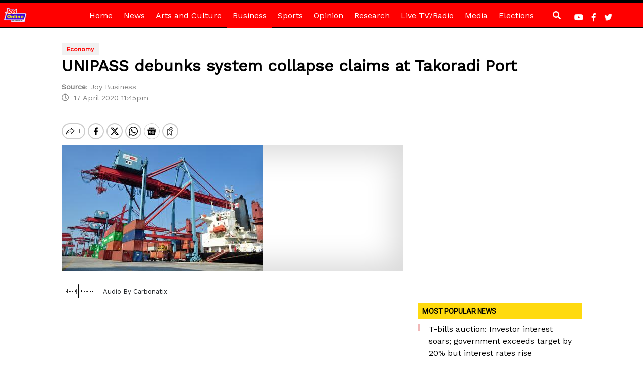

--- FILE ---
content_type: text/html; charset=utf-8
request_url: https://www.google.com/recaptcha/api2/aframe
body_size: 268
content:
<!DOCTYPE HTML><html><head><meta http-equiv="content-type" content="text/html; charset=UTF-8"></head><body><script nonce="Rf1_yjAE4iklynDlgVfIuQ">/** Anti-fraud and anti-abuse applications only. See google.com/recaptcha */ try{var clients={'sodar':'https://pagead2.googlesyndication.com/pagead/sodar?'};window.addEventListener("message",function(a){try{if(a.source===window.parent){var b=JSON.parse(a.data);var c=clients[b['id']];if(c){var d=document.createElement('img');d.src=c+b['params']+'&rc='+(localStorage.getItem("rc::a")?sessionStorage.getItem("rc::b"):"");window.document.body.appendChild(d);sessionStorage.setItem("rc::e",parseInt(sessionStorage.getItem("rc::e")||0)+1);localStorage.setItem("rc::h",'1768363973995');}}}catch(b){}});window.parent.postMessage("_grecaptcha_ready", "*");}catch(b){}</script></body></html>

--- FILE ---
content_type: application/javascript; charset=utf-8
request_url: https://fundingchoicesmessages.google.com/f/AGSKWxXr_iXq_n3qUjTI4ZcS6RigqRydE4pm3CYsXPZu8fg_E_rjEUTtZauHZ-wRMxCyUeAEhLq5rfZTI4RRa8TSvRevbzzBTR-3hu2anN4mhCFzRKouchL-Rt5hkmr2SZa5A--ABvoJMgoQxHNtdEIRa39BXUkLIfizlEH0PI15Q4HMOTaMrZRg_OztgvNM/_/pagepeelpro./adsession_/ads-skyscraper./adsa728./adframe728a.
body_size: -1289
content:
window['f111d43a-ac1c-4f10-ab18-d761f3ad7cd2'] = true;